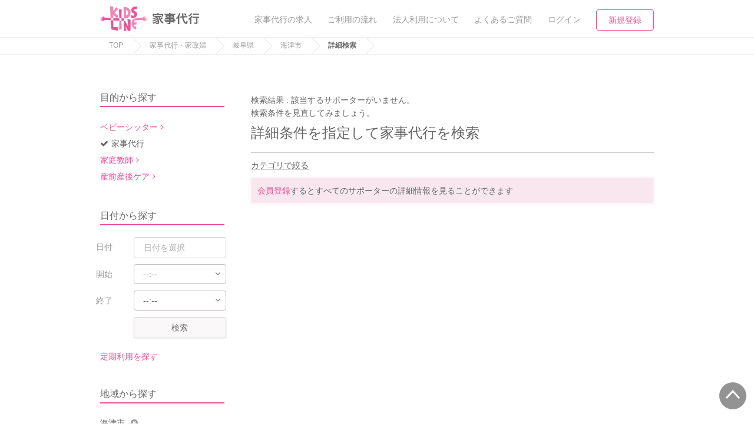

--- FILE ---
content_type: text/html; charset=utf-8
request_url: https://kidsline.me/housekeeping/gifu/212211/price_2/hservice_1_2_3_6
body_size: 18929
content:
<!DOCTYPE html><html lang="ja"><head prefix="og: http://ogp.me/ns# fb: http://ogp.me/ns/fb# article: http://ogp.me/ns/article#"><title>詳細条件を指定して家事代行を探す- キッズライン</title><meta content="キッズライン, KIDSLINE, kidsline, サポーター, シッター, 育児保育, 病児保育, マッチング" name="keywords" /><meta content="【キッズライン】" name="description" /><meta name="csrf-param" content="authenticity_token" />
<meta name="csrf-token" content="m8SbMlZUnYXyHu6cR3iD0pkMq4hRrYlae3puUuZCs76ddry/Oy/axUxKBxgeU3PWmyZn9fx90mtqTnp21EIb6A==" /><meta content="text/html;charset=utf-8" http-equiv="Content-Type" /><meta content="KIDSLINE" name="author" /><meta content="width=device-width, initial-scale=1.0, user-scalable=no" name="viewport" /><link href="/apple-touch-icon.png" rel="apple-touch-icon" /><link href="/favicon.ico" rel="shortcut icon" type="image/vnd.microsoft.icon" /><link href="/css/bootstrap.min.css" rel="stylesheet" type="text/css" /><link href="/css/font-awesome-6.5.2-all.min.css" rel="stylesheet" type="text/css" /><link href="/css/font-awesome-4.6.3.min.css" rel="stylesheet" type="text/css" /><link href="/css/icomoon.css" rel="stylesheet" type="text/css" /><link href="https://cdnjs.cloudflare.com/ajax/libs/drawer/3.2.2/css/drawer.min.css" rel="stylesheet" /><link href="https://fonts.googleapis.com" rel="preconnect" /><link crossorigin="" href="https://fonts.gstatic.com" rel="preconnect" /><link href="https://fonts.googleapis.com/css2?family=M+PLUS+1:wght@500;700;800&amp;display=swap" rel="stylesheet" /><link href="https://kidsline.me/housekeeping/gifu/212211/hservice_1" rel="canonical" /><link rel="stylesheet" media="all" href="https://d1g4k4av3m79e8.cloudfront.net/assets/application-bb195eaf065d091cb195464dd8b82cbe0ad021f8b7453a35b399f5b47a637d7c.css" /><link rel="stylesheet" media="screen" href="//d1g4k4av3m79e8.cloudfront.net/packs/css/3391-b6a1af76.css" />
<link rel="stylesheet" media="screen" href="//d1g4k4av3m79e8.cloudfront.net/packs/css/8134-21e81ba3.css" />
<link rel="stylesheet" media="screen" href="//d1g4k4av3m79e8.cloudfront.net/packs/css/7870-c2486b3e.css" />
<link rel="stylesheet" media="screen" href="//d1g4k4av3m79e8.cloudfront.net/packs/css/entries/search/search_sitter-adcfe951.css" /><script src="https://d1g4k4av3m79e8.cloudfront.net/assets/preload-d5b6b81e984b81fe4c71f72459d28788621fef3d19f661239fced873b4effc8a.js"></script><meta content="詳細条件を指定して家事代行を探す" property="og:title" /><meta content="article" property="og:type" /><meta content="https://d1g4k4av3m79e8.cloudfront.net/uploads/server_image/image/5486/large_image_09689baa-a619-48fb-a6e1-30655de45140.png" property="og:image" /><meta content="https://kidsline.me/housekeeping/gifu/212211/hservice_1" property="og:url" /><meta content="キッズライン" property="og:site_name" /><meta content="【キッズライン】" property="og:description" /><meta content="summary_large_image" name="twitter:card" /><meta content="@KIDSLINE_Colors" name="twitter:site" /><meta content="詳細条件を指定して家事代行を探す" name="twitter:title" /><meta content="【キッズライン】" name="twitter:description" /><meta content="https://d1g4k4av3m79e8.cloudfront.net/uploads/server_image/image/5486/large_image_09689baa-a619-48fb-a6e1-30655de45140.png" name="twitter:image" /></head><body class="ver2"><noscript><iframe height="0" src="//www.googletagmanager.com/ns.html?id=GTM-WKVXMV" style="display:none;visibility:hidden" width="0"></iframe></noscript><noscript><iframe height="0" src="https://www.googletagmanager.com/ns.html?id=GTM-W3VBC92" style="display:none;visibility:hidden" width="0"></iframe></noscript><script>(function(w,d,s,l,i){w[l]=w[l]||[];w[l].push({'gtm.start':new Date().getTime(),event:'gtm.js'});var f=d.getElementsByTagName(s)[0],j=d.createElement(s),dl=l!='dataLayer'?'&l='+l:'';j.async=true;j.src='//www.googletagmanager.com/gtm.js?id='+i+dl;f.parentNode.insertBefore(j,f);})(window,document,'script','dataLayer','GTM-WKVXMV');</script><script>(function(w,d,s,l,i){w[l]=w[l]||[];w[l].push({'gtm.start':new Date().getTime(),event:'gtm.js'});var f=d.getElementsByTagName(s)[0],j=d.createElement(s),dl=l!='dataLayer'?'&l='+l:'';j.async=true;j.src='https://www.googletagmanager.com/gtm.js?id='+i+dl;f.parentNode.insertBefore(j,f);})(window,document,'script','dataLayer','GTM-W3VBC92');</script><div class="gb-nav-block invisible-xs"><div class="container"><div class="nav-logo"><a class="link-a anl-header-logo-0" href="/"><img alt="KIDSLINE" class="link-img" src="/img/common/logo/logo_color.webp" /></a><span class="kaji"><a class="link-a anl-header-logo-0" href="/housekeeping"><img alt="KIDSLINE" class="link-img" src="/img/common/logo/kaji_logo_pc.png" /></a></span></div><div class="nav-link"><ul><li><div class="nav-text-link"><a class="anl-header-navi-0" href="/housekeeping/welcome"><div class="nav-text">家事代行の求人</div></a></div></li><li><div class="nav-text-link"><a class="anl-header-navi-1" href="/housekeeping/about"><div class="nav-text">ご利用の流れ</div></a></div></li><li><div class="nav-text-link"><a class="anl-mmenu-account-1" href="/contents/corporation_inquiry"><div class="nav-text">法人利用について</div></a></div></li><li><div class="nav-text-link"><a class="anl-header-navi-2" href="/help/about_housekeeping/center_list"><div class="nav-text">よくあるご質問</div></a></div></li><li><div class="nav-text-link"><a class="anl-header-navi-3" data-toggle="modal" href="#myModal" id="login-modal"><div class="nav-text">ログイン</div></a></div></li><li><div class="nav-btn-link"><a class="nav-style-border anl-header-navi-4" href="/auth/prnt_create">新規登録</a></div></li></ul></div></div></div><div class="gb-nav-block visible-xs"><div class="nav-logo"><a class="link-a anl-header-navi-10" href="/housekeeping"><span class="kaji"><img alt="KIDSLINE" class="link-img" src="/img/common/logo/kaji_logo_sp.png" /></span></a></div><div class="nav-link"><ul><li class="nav-btn-list"><a class="nav-style-border anl-header-navi-11" href="/auth/prnt_create">新規登録</a></li><li class="nav-separate"><a class="anl-header-navi-12" data-toggle="modal" href="#myModal"><div class="nav-icon-link"><div class="nav-icon"><i class="fa fa-sign-in"></i></div><div class="nav-text">ログイン</div></div></a></li><li class="nav-style-left-border"><a class="drawer-toggle anl-header-navi-16" href="#mmenu"><div class="nav-icon-link"><div class="nav-icon"><i class="fa fa-bars"></i></div><div class="nav-text">メニュー</div></div></a></li></ul></div></div><div class="gb-breadcumb-block invisible-xs"><div class="container"><ul><li><a href="/">TOP</a></li><li><a href="/housekeeping">家事代行・家政婦</a><a href="https://kidsline.me/housekeeping/gifu">岐阜県</a><a href="https://kidsline.me/housekeeping/gifu/212211">海津市</a><span>詳細検索</span></li></ul></div></div><div class="search-loading-block visibility-hidden" id="js-show-loading"><div class="loading-area"><i class="fa fa-spinner"></i><p>検索中</p></div></div><div class="yeild-main"><div class="layout-page-top"></div><div class="blank"><div class="container"><div class="row layout-sidemenu"><div class="col-sm-3 layout-first-child"><form id="home-search-form" action="/search" accept-charset="UTF-8" method="get"><div class="form-block search-condition-list-block invisible-xs"><input type="hidden" name="search[order]" id="search_order" value="recommend" autocomplete="off" /><input type="hidden" name="search[per]" id="search_per" value="12" autocomplete="off" /><input type="hidden" name="search[station_group_code]" id="search_station_group_code" autocomplete="off" /><input type="hidden" name="search[category_name]" id="search_category_name" value="hourly_wage2" autocomplete="off" /><input type="hidden" name="search[sp_prefecture]" id="search_sp_prefecture" value="21" autocomplete="off" /><div class="condition-title">目的から探す</div><div class="search-condition-type-block"><ul><li><a class="link-style-icon style-page" href="/sitter">ベビーシッター</a></li><li><a class="style-active" href="/housekeeping"><span class="style-baby"><i class="fa fa-check"></i></span>家事代行</a><input type="hidden" name="search[search_type]" id="search_search_type" value="housekeeping" autocomplete="off" /></li><li><a class="link-style-icon style-page" href="/tutor">家庭教師</a></li><li><a class="link-style-icon style-page" href="/doula">産前産後ケア</a></li></ul></div><div class="condition-title">日付から探す</div><div class="search-condition-date-block"><div class="form-block"><div class="row"><div class="col-sm-3">日付</div><div class="col-sm-7"><input type="text" name="search[work_date_from]" id="search_work_date_from" class="datepicker start_at form-text-field" placeholder="日付を選択" /><input type="text" name="search[work_date_to]" id="search_work_date_to" class="datepicker end_at form-text-field visibility-hidden" placeholder="日付を選択" disabled="disabled" /></div></div><div class="row"><div class="col-sm-3">開始</div><div class="col-sm-9"><div class="form-select"><select name="search[work_time_from]" id="search_work_time_from" class="js-search-time-from"><option value="00:00">00:00</option>
<option value="00:15">00:15</option>
<option value="00:30">00:30</option>
<option value="00:45">00:45</option>
<option value="01:00">01:00</option>
<option value="01:15">01:15</option>
<option value="01:30">01:30</option>
<option value="01:45">01:45</option>
<option value="02:00">02:00</option>
<option value="02:15">02:15</option>
<option value="02:30">02:30</option>
<option value="02:45">02:45</option>
<option value="03:00">03:00</option>
<option value="03:15">03:15</option>
<option value="03:30">03:30</option>
<option value="03:45">03:45</option>
<option value="04:00">04:00</option>
<option value="04:15">04:15</option>
<option value="04:30">04:30</option>
<option value="04:45">04:45</option>
<option value="05:00">05:00</option>
<option value="05:15">05:15</option>
<option value="05:30">05:30</option>
<option value="05:45">05:45</option>
<option value="06:00">06:00</option>
<option value="06:15">06:15</option>
<option value="06:30">06:30</option>
<option value="06:45">06:45</option>
<option value="07:00">07:00</option>
<option value="07:15">07:15</option>
<option value="07:30">07:30</option>
<option value="07:45">07:45</option>
<option value="08:00">08:00</option>
<option value="08:15">08:15</option>
<option value="08:30">08:30</option>
<option value="08:45">08:45</option>
<option selected="selected" value="">--:--</option>
<option value="09:00">09:00</option>
<option value="09:15">09:15</option>
<option value="09:30">09:30</option>
<option value="09:45">09:45</option>
<option value="10:00">10:00</option>
<option value="10:15">10:15</option>
<option value="10:30">10:30</option>
<option value="10:45">10:45</option>
<option value="11:00">11:00</option>
<option value="11:15">11:15</option>
<option value="11:30">11:30</option>
<option value="11:45">11:45</option>
<option value="12:00">12:00</option>
<option value="12:15">12:15</option>
<option value="12:30">12:30</option>
<option value="12:45">12:45</option>
<option value="13:00">13:00</option>
<option value="13:15">13:15</option>
<option value="13:30">13:30</option>
<option value="13:45">13:45</option>
<option value="14:00">14:00</option>
<option value="14:15">14:15</option>
<option value="14:30">14:30</option>
<option value="14:45">14:45</option>
<option value="15:00">15:00</option>
<option value="15:15">15:15</option>
<option value="15:30">15:30</option>
<option value="15:45">15:45</option>
<option value="16:00">16:00</option>
<option value="16:15">16:15</option>
<option value="16:30">16:30</option>
<option value="16:45">16:45</option>
<option value="17:00">17:00</option>
<option value="17:15">17:15</option>
<option value="17:30">17:30</option>
<option value="17:45">17:45</option>
<option value="18:00">18:00</option>
<option value="18:15">18:15</option>
<option value="18:30">18:30</option>
<option value="18:45">18:45</option>
<option value="19:00">19:00</option>
<option value="19:15">19:15</option>
<option value="19:30">19:30</option>
<option value="19:45">19:45</option>
<option value="20:00">20:00</option>
<option value="20:15">20:15</option>
<option value="20:30">20:30</option>
<option value="20:45">20:45</option>
<option value="21:00">21:00</option>
<option value="21:15">21:15</option>
<option value="21:30">21:30</option>
<option value="21:45">21:45</option>
<option value="22:00">22:00</option>
<option value="22:15">22:15</option>
<option value="22:30">22:30</option>
<option value="22:45">22:45</option>
<option value="23:00">23:00</option>
<option value="23:15">23:15</option>
<option value="23:30">23:30</option>
<option value="23:45">23:45</option></select></div></div></div><div class="row"><div class="col-sm-3">終了</div><div class="col-sm-9"><div class="form-select"><select name="search[work_time_to]" id="search_work_time_to" class="js-search-time-to"><option value="00:00">00:00</option>
<option value="00:15">00:15</option>
<option value="00:30">00:30</option>
<option value="00:45">00:45</option>
<option value="01:00">01:00</option>
<option value="01:15">01:15</option>
<option value="01:30">01:30</option>
<option value="01:45">01:45</option>
<option value="02:00">02:00</option>
<option value="02:15">02:15</option>
<option value="02:30">02:30</option>
<option value="02:45">02:45</option>
<option value="03:00">03:00</option>
<option value="03:15">03:15</option>
<option value="03:30">03:30</option>
<option value="03:45">03:45</option>
<option value="04:00">04:00</option>
<option value="04:15">04:15</option>
<option value="04:30">04:30</option>
<option value="04:45">04:45</option>
<option value="05:00">05:00</option>
<option value="05:15">05:15</option>
<option value="05:30">05:30</option>
<option value="05:45">05:45</option>
<option value="06:00">06:00</option>
<option value="06:15">06:15</option>
<option value="06:30">06:30</option>
<option value="06:45">06:45</option>
<option value="07:00">07:00</option>
<option value="07:15">07:15</option>
<option value="07:30">07:30</option>
<option value="07:45">07:45</option>
<option value="08:00">08:00</option>
<option value="08:15">08:15</option>
<option value="08:30">08:30</option>
<option value="08:45">08:45</option>
<option selected="selected" value="">--:--</option>
<option value="09:00">09:00</option>
<option value="09:15">09:15</option>
<option value="09:30">09:30</option>
<option value="09:45">09:45</option>
<option value="10:00">10:00</option>
<option value="10:15">10:15</option>
<option value="10:30">10:30</option>
<option value="10:45">10:45</option>
<option value="11:00">11:00</option>
<option value="11:15">11:15</option>
<option value="11:30">11:30</option>
<option value="11:45">11:45</option>
<option value="12:00">12:00</option>
<option value="12:15">12:15</option>
<option value="12:30">12:30</option>
<option value="12:45">12:45</option>
<option value="13:00">13:00</option>
<option value="13:15">13:15</option>
<option value="13:30">13:30</option>
<option value="13:45">13:45</option>
<option value="14:00">14:00</option>
<option value="14:15">14:15</option>
<option value="14:30">14:30</option>
<option value="14:45">14:45</option>
<option value="15:00">15:00</option>
<option value="15:15">15:15</option>
<option value="15:30">15:30</option>
<option value="15:45">15:45</option>
<option value="16:00">16:00</option>
<option value="16:15">16:15</option>
<option value="16:30">16:30</option>
<option value="16:45">16:45</option>
<option value="17:00">17:00</option>
<option value="17:15">17:15</option>
<option value="17:30">17:30</option>
<option value="17:45">17:45</option>
<option value="18:00">18:00</option>
<option value="18:15">18:15</option>
<option value="18:30">18:30</option>
<option value="18:45">18:45</option>
<option value="19:00">19:00</option>
<option value="19:15">19:15</option>
<option value="19:30">19:30</option>
<option value="19:45">19:45</option>
<option value="20:00">20:00</option>
<option value="20:15">20:15</option>
<option value="20:30">20:30</option>
<option value="20:45">20:45</option>
<option value="21:00">21:00</option>
<option value="21:15">21:15</option>
<option value="21:30">21:30</option>
<option value="21:45">21:45</option>
<option value="22:00">22:00</option>
<option value="22:15">22:15</option>
<option value="22:30">22:30</option>
<option value="22:45">22:45</option>
<option value="23:00">23:00</option>
<option value="23:15">23:15</option>
<option value="23:30">23:30</option>
<option value="23:45">23:45</option></select></div></div></div><div class="row"><div class="col-sm-3"></div><div class="col-sm-7"><a class="link-a link-size-normal link-size-width-full link-style-weak js-i-button-click-submit">検索</a></div></div><div class="mt20"><script type="application/json" id="js-react-on-rails-context">{"railsEnv":"production","inMailer":false,"i18nLocale":"ja","i18nDefaultLocale":"ja","rorVersion":"13.4.0","rorPro":false,"href":"https://kidsline.me/housekeeping/gifu/212211/price_2/hservice_1_2_3_6","location":"/housekeeping/gifu/212211/price_2/hservice_1_2_3_6","scheme":"https","host":"kidsline.me","port":null,"pathname":"/housekeeping/gifu/212211/price_2/hservice_1_2_3_6","search":null,"httpAcceptLanguage":null,"serverSide":false}</script>
<div id="SearchForm-react-component-1bef3d0f-31fd-42ab-a0d4-c7656c2d9cdd"><div class="_1owl30w0"><span class="_1owl30w1">定期利用を探す</span></div></div>
      <script type="application/json" class="js-react-on-rails-component" data-component-name="SearchForm" data-dom-id="SearchForm-react-component-1bef3d0f-31fd-42ab-a0d4-c7656c2d9cdd">{"pageType":"search","prefectures":[["北海道","1"],["青森県","2"],["岩手県","3"],["宮城県","4"],["秋田県","5"],["山形県","6"],["福島県","7"],["茨城県","8"],["栃木県","9"],["群馬県","10"],["埼玉県","11"],["千葉県","12"],["東京都","13"],["神奈川県","14"],["新潟県","15"],["富山県","16"],["石川県","17"],["福井県","18"],["山梨県","19"],["長野県","20"],["岐阜県","21"],["静岡県","22"],["愛知県","23"],["三重県","24"],["滋賀県","25"],["京都府","26"],["大阪府","27"],["兵庫県","28"],["奈良県","29"],["和歌山県","30"],["鳥取県","31"],["島根県","32"],["岡山県","33"],["広島県","34"],["山口県","35"],["徳島県","36"],["香川県","37"],["愛媛県","38"],["高知県","39"],["福岡県","40"],["佐賀県","41"],["長崎県","42"],["熊本県","43"],["大分県","44"],["宮崎県","45"],["鹿児島県","46"],["沖縄県","47"]],"user":null}</script>
      
</div></div></div><div class="condition-title">地域から探す</div><div class="search-condition-pref-block"><div id="js-event-local-all"><div class="js-event-local-parent"><input type="hidden" name="search[geocode[0]]" id="search_geocode_0" value="1420" autocomplete="off" /><div class="condition-city">海津市<a class="js-event-local-delete"><i class="fa fa-times-circle"></i></a></div></div></div><div class="condition-action"><a data-toggle="modal" href="#jsModalLocation"><i class="i-left fa fa-plus"></i>地域を追加する</a></div><div class="modal" id="jsModalLocation"><div class="gb-modal-block"><div class="modal-dialog"><div class="modal-content"><div class="modal-header"><span> 地域を追加する</span><a class="close" data-dismiss="modal">×</a></div><div class="modal-body"><div class="search-condition-location-block"><p>都道府県を選択し、市区町村を選択してください。</p><div class="row"><div class="col-sm-12"><div class="form-select"><select name="search[modal_prefecture]" id="search_modal_prefecture"><option value="">地域を選択</option>
<option value="1">北海道</option>
<option value="2">青森県</option>
<option value="3">岩手県</option>
<option value="4">宮城県</option>
<option value="5">秋田県</option>
<option value="6">山形県</option>
<option value="7">福島県</option>
<option value="8">茨城県</option>
<option value="9">栃木県</option>
<option value="10">群馬県</option>
<option value="11">埼玉県</option>
<option value="12">千葉県</option>
<option value="13">東京都</option>
<option value="14">神奈川県</option>
<option value="15">新潟県</option>
<option value="16">富山県</option>
<option value="17">石川県</option>
<option value="18">福井県</option>
<option value="19">山梨県</option>
<option value="20">長野県</option>
<option value="21">岐阜県</option>
<option value="22">静岡県</option>
<option value="23">愛知県</option>
<option value="24">三重県</option>
<option value="25">滋賀県</option>
<option value="26">京都府</option>
<option value="27">大阪府</option>
<option value="28">兵庫県</option>
<option value="29">奈良県</option>
<option value="30">和歌山県</option>
<option value="31">鳥取県</option>
<option value="32">島根県</option>
<option value="33">岡山県</option>
<option value="34">広島県</option>
<option value="35">山口県</option>
<option value="36">徳島県</option>
<option value="37">香川県</option>
<option value="38">愛媛県</option>
<option value="39">高知県</option>
<option value="40">福岡県</option>
<option value="41">佐賀県</option>
<option value="42">長崎県</option>
<option value="43">熊本県</option>
<option value="44">大分県</option>
<option value="45">宮崎県</option>
<option value="46">鹿児島県</option>
<option value="47">沖縄県</option></select></div></div></div><div class="condition-location-area"><div class="js-condition-area"></div></div><div class="condition-location-action"><a class="link-a link-style-strong link-size-normal js-i-button-click-submit">地域を追加する</a></div></div></div></div></div></div></div></div><div class="condition-title">条件を絞り込む</div><ul><li><div class="form-checkbox"><label><input type="checkbox" name="search[available_schedule]" id="search_available_schedule" value="1" class="js-i-check-click-submit" /><div class="form-checkbox-text">予約可能なサポーター</div></label></div></li><li class="style-mid-title"><h5>割引対象</h5></li><li><div class="form-checkbox"><label><input type="checkbox" name="search[regular_discount]" id="search_regular_discount" value="1" class="js-i-check-click-submit" /><div class="form-checkbox-text">定期割引中<span class="condition-count">(0)</span></div></label><label><input type="checkbox" name="search[campaign]" id="search_campaign" value="1" class="js-i-check-click-submit" /><div class="form-checkbox-text">キャンペーン中<span class="condition-count">(0)</span></div></label></div></li><li class="style-mid-title"><h5>時給</h5></li><li><div class="form-checkbox"><label><input type="checkbox" name="search[hourly_wage_from_1000_to_1500]" id="search_hourly_wage_from_1000_to_1500" value="1" class="js-i-check-click-submit" /><div class="form-checkbox-text">1,000〜1,499円<span class="condition-count">(0)</span></div></label></div></li><li><div class="form-checkbox"><label><input type="checkbox" name="search[hourly_wage_from_1500_to_2000]" id="search_hourly_wage_from_1500_to_2000" value="1" class="js-i-check-click-submit" /><div class="form-checkbox-text">1,500〜1,999円<span class="condition-count">(0)</span></div></label></div></li><li><div class="form-checkbox"><label><input type="checkbox" name="search[hourly_wage_from_2000_to_2500]" id="search_hourly_wage_from_2000_to_2500" value="1" class="js-i-check-click-submit" /><div class="form-checkbox-text">2,000〜2,499円<span class="condition-count">(0)</span></div></label></div></li><li><div class="form-checkbox"><label><input type="checkbox" name="search[hourly_wage_from_2500_to_3000]" id="search_hourly_wage_from_2500_to_3000" value="1" class="js-i-check-click-submit" /><div class="form-checkbox-text">2,500〜2,999円<span class="condition-count">(0)</span></div></label></div></li><li><div class="form-checkbox"><label><input type="checkbox" name="search[hourly_wage_from_3000]" id="search_hourly_wage_from_3000" value="1" class="js-i-check-click-submit" /><div class="form-checkbox-text">3,000円以上<span class="condition-count">(0)</span></div></label></div></li><li class="style-mid-title"><h5>サポート内容</h5></li><li><div class="form-checkbox"><label><input type="checkbox" name="search[housekeeping_clean_up_support]" id="search_housekeeping_clean_up_support" value="1" class="js-i-check-click-submit" checked="checked" /><div class="form-checkbox-text">掃除<span class="condition-count">(0)</span></div></label></div></li><li><div class="form-checkbox"><label><input type="checkbox" name="search[housekeeping_tidy_up_support]" id="search_housekeeping_tidy_up_support" value="1" class="js-i-check-click-submit" /><div class="form-checkbox-text">片付け・整理整頓<span class="condition-count">(0)</span></div></label></div></li><li><div class="form-checkbox"><label><input type="checkbox" name="search[housekeeping_home_cooking_support]" id="search_housekeeping_home_cooking_support" value="1" class="js-i-check-click-submit" checked="checked" /><div class="form-checkbox-text">料理・食事<span class="condition-count">(0)</span></div></label></div></li><li><div class="debut-block"><div class="form-checkbox nowrap"><label><input type="checkbox" name="search[housekeeping_shopping]" id="search_housekeeping_shopping" value="1" class="js-i-check-click-submit" checked="checked" /><div class="form-checkbox-text">近隣買い物<span class="condition-count">(0)</span></div></label></div><div class="question"><span class="base-float-explain-span-block"><a class="js-event-title-explain-action"></a></span><div class="js-show-title-explain base-float-explain-block visibility-hidden"><div class="float-explain-text"><div class="float-explain-text-before js-target-float-left"></div><p>買い物代行は「家事サポートに必要な買い物」のみが対象です。<br />例：サポート時間内に食材の買い出し～調理までを希望<br />詳しくは<a class="link-style-text" href="/help/center_detail/parent_housekeeping_shopping">こちら</a></p><div class="float-explain-text-after js-target-float-left"></div></div></div></div></div></li><li><div class="form-checkbox"><label><input type="checkbox" name="search[housekeeping_cooking_in_advance_support]" id="search_housekeeping_cooking_in_advance_support" value="1" class="js-i-check-click-submit" checked="checked" /><div class="form-checkbox-text">作り置き料理<span class="condition-count">(0)</span></div></label></div></li><li><div class="form-checkbox"><label><input type="checkbox" name="search[housekeeping_home_party_cooking]" id="search_housekeeping_home_party_cooking" value="1" class="js-i-check-click-submit" /><div class="form-checkbox-text">パーティ料理<span class="condition-count">(0)</span></div></label></div></li><li class="style-mid-title"><h5>対応時間帯</h5></li><li><div class="form-checkbox"><label><input type="checkbox" name="search[housekeeping_morning_support]" id="search_housekeeping_morning_support" value="1" class="js-i-check-click-submit" /><div class="form-checkbox-text">早朝対応<span class="condition-count">(0)</span></div></label></div></li><li class="style-mid-title"><h5>特徴</h5></li><li><div class="form-checkbox"><label><input type="checkbox" name="search[housekeeping_clean_with_cooking]" id="search_housekeeping_clean_with_cooking" value="1" class="js-i-check-click-submit" /><div class="form-checkbox-text">掃除も料理も頼める<span class="condition-count">(0)</span></div></label></div></li><li><div class="form-checkbox"><label><input type="checkbox" name="search[housekeeping_cooking_for_food_industry]" id="search_housekeeping_cooking_for_food_industry" value="1" class="js-i-check-click-submit" /><div class="form-checkbox-text">飲食業界での調理経験有<span class="condition-count">(0)</span></div></label></div></li><li><div class="debut-block"><div class="form-checkbox nowrap"><label><input type="checkbox" name="search[new_debuted_housekeeper]" id="search_new_debuted_housekeeper" value="1" class="js-i-check-click-submit" /><div class="form-checkbox-text">デビューサポーター<span class="condition-count">(0)</span></div></label></div><div class="question"><span class="base-float-explain-span-block"><a class="js-event-title-explain-action"></a></span><div class="js-show-title-explain base-float-explain-block visibility-hidden"><div class="float-explain-text"><div class="float-explain-text-before js-target-float-left"></div><p>デビューサポーターとは、家事サポート完了件数が5回未満のサポーターとなります。</p><div class="float-explain-text-after js-target-float-left"></div></div></div></div></div></li></ul><div class="condition-title">キーワードで絞り込む</div><div class="row"><div class="col-xs-8"><input type="text" name="search[word]" id="search_word" class="form-text-field input-word-style" placeholder="栄養、大掃除" /></div><div class="col-xs-4 invisible-xs"><input type="submit" name="commit" value="検索" class="link-submit link-style-weak link-size-normal link-size-width-full" data-disable-with="検索" /></div></div><div class="reserve-help-block"><div class="reserve-help-title">ヘルプ</div><div class="reserve-help-contents"><ul><li><a class="anl-search-helps-0" href="https://kidsline.me/help/center_detail/parent_housekeeping_contents">家事代行はどこまで依頼して良い？</a></li><li><a class="anl-search-helps-1" href="https://kidsline.me/help/center_detail/parent_housekeeping_in_absence">家事代行は不在時でも依頼できる？</a></li><li><a class="anl-search-helps-2" href="https://kidsline.me/help/center_detail/parent_housekeeping_with_sitting">家事代行と子供の保育を一緒に頼みたい</a></li><li><a class="anl-search-helps-3" href="https://kidsline.me/help/center_detail/parent_housekeeping_doula">産前産後に家事代行をお願いすることはできる？</a></li><li><a class="anl-search-helps-4" href="https://kidsline.me/help/center_detail/parent_housekeeping_request">家事代行で掃除を依頼する場合の流れ</a></li><li><a class="anl-search-helps-5" href="https://kidsline.me/help/center_detail/parent_housekeeping_regular"> 家事代行でも定期予約でお願いすることはできますか？</a></li></ul></div><div class="reserve-help-link"><a class="link-style-icon style-page anl-search-helpsall-0" href="/help/center">その他のヘルプ</a></div></div></div></form></div><div class="col-sm-9 layout-last-child"><div class="visible-xs search-sp-header-ver2-block"><div id="SearchResultForm-react-component-bf0018be-db7e-44e4-b02d-6044d5776e6a"><div class="_1r74kul0"><div class="_1r74kul1"><div class="_1r74kul3"><div class="_1r74kul5 _1r74kul4"><svg xmlns="http://www.w3.org/2000/svg" fill="none" viewBox="0 0 25 30" class="_1r74kul6"><path fill="#E85298" d="M16.438 13.563c0-2.004-1.09-3.833-2.813-4.852-1.758-1.02-3.902-1.02-5.625 0-1.758 1.02-2.813 2.848-2.813 4.851A5.596 5.596 0 0 0 8 18.45c1.723 1.02 3.867 1.02 5.625 0 1.723-1.02 2.813-2.847 2.813-4.887Zm-1.09 5.765a7.366 7.366 0 0 1-4.536 1.547A7.307 7.307 0 0 1 3.5 13.562c0-4.007 3.27-7.312 7.313-7.312 4.007 0 7.312 3.305 7.312 7.313a7.422 7.422 0 0 1-1.582 4.57l4.36 4.36.597.597-1.195 1.16-.598-.598-4.36-4.359v.035Z"></path></svg><span class="_1r74kuld _1r74kulc">岐阜県海津市, 日付・時間を選択, 他6件</span></div></div><ul class="_1uj9ya50"><div class="react-horizontal-scrolling-menu--wrapper "><div class="react-horizontal-scrolling-menu--header"></div><div class="react-horizontal-scrolling-menu--inner-wrapper"><div class="react-horizontal-scrolling-menu--arrow-left"></div><div class="react-horizontal-scrolling-menu--scroll-container "><div class="react-horizontal-scrolling-menu--item " data-key="search-filter-item-0" data-index="0"><li class="_1uj9ya51"><span class="_1uj9ya52"><span>海津市</span><svg aria-hidden="true" focusable="false" data-prefix="fas" data-icon="xmark" class="svg-inline--fa fa-xmark " role="img" xmlns="http://www.w3.org/2000/svg" viewBox="0 0 384 512"><path fill="currentColor" d="M342.6 150.6c12.5-12.5 12.5-32.8 0-45.3s-32.8-12.5-45.3 0L192 210.7 86.6 105.4c-12.5-12.5-32.8-12.5-45.3 0s-12.5 32.8 0 45.3L146.7 256 41.4 361.4c-12.5 12.5-12.5 32.8 0 45.3s32.8 12.5 45.3 0L192 301.3 297.4 406.6c12.5 12.5 32.8 12.5 45.3 0s12.5-32.8 0-45.3L237.3 256 342.6 150.6z"></path></svg></span></li></div><div class="react-horizontal-scrolling-menu--separator " data-key="search-filter-item-0-separator" data-index="0.1"></div><div class="react-horizontal-scrolling-menu--item " data-key="search-filter-item-1" data-index="1"><li class="_1uj9ya51"><span class="_1uj9ya52"><span>掃除</span><svg aria-hidden="true" focusable="false" data-prefix="fas" data-icon="xmark" class="svg-inline--fa fa-xmark " role="img" xmlns="http://www.w3.org/2000/svg" viewBox="0 0 384 512"><path fill="currentColor" d="M342.6 150.6c12.5-12.5 12.5-32.8 0-45.3s-32.8-12.5-45.3 0L192 210.7 86.6 105.4c-12.5-12.5-32.8-12.5-45.3 0s-12.5 32.8 0 45.3L146.7 256 41.4 361.4c-12.5 12.5-12.5 32.8 0 45.3s32.8 12.5 45.3 0L192 301.3 297.4 406.6c12.5 12.5 32.8 12.5 45.3 0s12.5-32.8 0-45.3L237.3 256 342.6 150.6z"></path></svg></span></li></div><div class="react-horizontal-scrolling-menu--separator " data-key="search-filter-item-1-separator" data-index="1.1"></div><div class="react-horizontal-scrolling-menu--item " data-key="search-filter-item-2" data-index="2"><li class="_1uj9ya51"><span class="_1uj9ya52"><span>料理・食事</span><svg aria-hidden="true" focusable="false" data-prefix="fas" data-icon="xmark" class="svg-inline--fa fa-xmark " role="img" xmlns="http://www.w3.org/2000/svg" viewBox="0 0 384 512"><path fill="currentColor" d="M342.6 150.6c12.5-12.5 12.5-32.8 0-45.3s-32.8-12.5-45.3 0L192 210.7 86.6 105.4c-12.5-12.5-32.8-12.5-45.3 0s-12.5 32.8 0 45.3L146.7 256 41.4 361.4c-12.5 12.5-12.5 32.8 0 45.3s32.8 12.5 45.3 0L192 301.3 297.4 406.6c12.5 12.5 32.8 12.5 45.3 0s12.5-32.8 0-45.3L237.3 256 342.6 150.6z"></path></svg></span></li></div><div class="react-horizontal-scrolling-menu--separator " data-key="search-filter-item-2-separator" data-index="2.1"></div><div class="react-horizontal-scrolling-menu--item " data-key="search-filter-item-3" data-index="3"><li class="_1uj9ya51"><span class="_1uj9ya52"><span>近隣買い物</span><svg aria-hidden="true" focusable="false" data-prefix="fas" data-icon="xmark" class="svg-inline--fa fa-xmark " role="img" xmlns="http://www.w3.org/2000/svg" viewBox="0 0 384 512"><path fill="currentColor" d="M342.6 150.6c12.5-12.5 12.5-32.8 0-45.3s-32.8-12.5-45.3 0L192 210.7 86.6 105.4c-12.5-12.5-32.8-12.5-45.3 0s-12.5 32.8 0 45.3L146.7 256 41.4 361.4c-12.5 12.5-12.5 32.8 0 45.3s32.8 12.5 45.3 0L192 301.3 297.4 406.6c12.5 12.5 32.8 12.5 45.3 0s12.5-32.8 0-45.3L237.3 256 342.6 150.6z"></path></svg></span></li></div><div class="react-horizontal-scrolling-menu--separator " data-key="search-filter-item-3-separator" data-index="3.1"></div><div class="react-horizontal-scrolling-menu--item " data-key="search-filter-item-4" data-index="4"><li class="_1uj9ya51"><span class="_1uj9ya52"><span>作り置き料理</span><svg aria-hidden="true" focusable="false" data-prefix="fas" data-icon="xmark" class="svg-inline--fa fa-xmark " role="img" xmlns="http://www.w3.org/2000/svg" viewBox="0 0 384 512"><path fill="currentColor" d="M342.6 150.6c12.5-12.5 12.5-32.8 0-45.3s-32.8-12.5-45.3 0L192 210.7 86.6 105.4c-12.5-12.5-32.8-12.5-45.3 0s-12.5 32.8 0 45.3L146.7 256 41.4 361.4c-12.5 12.5-12.5 32.8 0 45.3s32.8 12.5 45.3 0L192 301.3 297.4 406.6c12.5 12.5 32.8 12.5 45.3 0s12.5-32.8 0-45.3L237.3 256 342.6 150.6z"></path></svg></span></li></div></div><div class="react-horizontal-scrolling-menu--arrow-right"></div></div><div class="react-horizontal-scrolling-menu--footer"></div></div></ul></div><div></div></div></div>
      <script type="application/json" class="js-react-on-rails-component" data-component-name="SearchResultForm" data-dom-id="SearchResultForm-react-component-bf0018be-db7e-44e4-b02d-6044d5776e6a">{"reserveType":"normal","prefectures":[["北海道","1"],["青森県","2"],["岩手県","3"],["宮城県","4"],["秋田県","5"],["山形県","6"],["福島県","7"],["茨城県","8"],["栃木県","9"],["群馬県","10"],["埼玉県","11"],["千葉県","12"],["東京都","13"],["神奈川県","14"],["新潟県","15"],["富山県","16"],["石川県","17"],["福井県","18"],["山梨県","19"],["長野県","20"],["岐阜県","21"],["静岡県","22"],["愛知県","23"],["三重県","24"],["滋賀県","25"],["京都府","26"],["大阪府","27"],["兵庫県","28"],["奈良県","29"],["和歌山県","30"],["鳥取県","31"],["島根県","32"],["岡山県","33"],["広島県","34"],["山口県","35"],["徳島県","36"],["香川県","37"],["愛媛県","38"],["高知県","39"],["福岡県","40"],["佐賀県","41"],["長崎県","42"],["熊本県","43"],["大分県","44"],["宮崎県","45"],["鹿児島県","46"],["沖縄県","47"]],"searchParams":{"page_type":"housekeeping","search":{"prefecture":{},"hourly_wage2":"1","housekeeping_home_cooking_support":"1","housekeeping_shopping":"1","housekeeping_cooking_in_advance_support":"1","housekeeping_clean_up_support":"1","search_type":"housekeeping","offset":"0","category_name":"hourly_wage2"}},"selectedDateString":null,"selectedGeocodes":{"21":[{"name":"海津市","geocode_id":1420}]},"selectedStations":{},"sittersTotalCount":0,"sitterPer":null,"sitterOffset":null,"sortOrderList":[["おすすめ順","recommend"],["時給の安い順","price_low"],["時給の高い順","price_high"],["レビュー数順","review"],["新着順","recent_debut"]],"isLogin":false,"user":null,"isAreaSearch":true,"isRegulerSearch":false,"enableHousekeepingSubsidy":false}</script>
      
</div><div class="row layout-margin-small-bottom search-sp-headerlayout-block"><div class="col-lg-8 col-md-8 col-xs-left"><div class="search-result-label"><span class="invisible-xs">検索結果 : </span>該当するサポーターがいません。<br />検索条件を見直してみましょう。</div></div><div class="col-lg-4 col-md-4 col-xs-right"></div></div><div class="search-header-block layout-margin-small-bottom invisible-xs"><h1>詳細条件を指定して家事代行を検索</h1><div class="btn_search js_btn_search" id="js_btn_search_category">カテゴリで絞る</div><div class="search-item-type" id="js_search_category" style="display:none;"><ul><li><a href="https://kidsline.me/housekeeping/gifu/212211/o_1/price_2/hservice_1_2_3_6">キャンペーン中</a></li><li><a href="https://kidsline.me/housekeeping/gifu/212211/o_2/price_2/hservice_1_2_3_6">定期割引中</a></li><li><a href="https://kidsline.me/housekeeping/gifu/212211/price_1_2/hservice_1_2_3_6">¥1,000〜¥1,490</a></li><li>¥1,500〜¥1,990</li><li><a href="https://kidsline.me/housekeeping/gifu/212211/price_2_3/hservice_1_2_3_6">¥2,000以上</a></li><li><a href="https://kidsline.me/housekeeping/gifu/212211/price_2/hservice_1_2_3_6/htimes_1">定期</a></li><li>料理・食事</li><li><a href="https://kidsline.me/housekeeping/gifu/212211/price_2/hservice_1_2_3_6/htimes_2">明日頼める</a></li><li>買い物</li><li><a href="https://kidsline.me/housekeeping/gifu/212211/price_2/hservice_1_2_3_6/htimes_3">早朝対応</a></li><li>作り置き料理</li><li><a href="https://kidsline.me/housekeeping/gifu/212211/price_2/hservice_1_2_3_6/htimes_4">夜間対応</a></li><li><a href="https://kidsline.me/housekeeping/gifu/212211/price_2/hservice_1_2_3_4_6">パーティ料理</a></li><li><a href="https://kidsline.me/housekeeping/gifu/212211/price_2/hservice_1_2_3_5_6">料理も掃除も頼める</a></li><li>掃除</li><li><a href="https://kidsline.me/housekeeping/gifu/212211/price_2/hservice_1_2_3_6_7">片付け・整理収納</a></li><li><a href="https://kidsline.me/housekeeping/gifu/212211/price_2/hservice_1_2_3_6_9">外国語</a></li></ul></div></div><div class="search-header-block layout-margin-small-bottom visible-xs"><h1>詳細条件を指定して家事代行を検索</h1></div><div id="point-search-top"></div><div class="search-sitter-list-area"><div class="invisible-xs"></div><div class="visible-xs"><div class="visible-xs"></div><a class="visibility-hidden js-search-sitter-list" href="/search/search_infinity_sitter_list?page=2&amp;page_type=housekeeping&amp;search%5Bcategory_name%5D=hourly_wage2&amp;search%5Bgeocode%5D%5Bid%5D=1420&amp;search%5Bhourly_wage2%5D=1&amp;search%5Bhousekeeping_clean_up_support%5D=1&amp;search%5Bhousekeeping_cooking_in_advance_support%5D=1&amp;search%5Bhousekeeping_home_cooking_support%5D=1&amp;search%5Bhousekeeping_shopping%5D=1&amp;search%5Boffset%5D=0&amp;search%5Bsearch_type%5D=housekeeping"></a></div></div><a class="float-top-circle" href="#point-search-top"></a><div class="sp-unsigned-notice"><a class="anl-sitterlist-register" href="/auth/prnt_create">会員登録</a>するとすべてのサポーターの詳細情報を見ることができます</div><div class="search-header-housekeeping-top"></div></div></div></div></div><div class="layout-page-bottom"></div></div><div class="global-footer"><footer id="main-footer"><div class="container footer-text"><div class="row"><div class="col-sm-3 col-footer1"><div class="footer-list"><p>サービス</p><ul><li><a class="anl-footer-navi-0" href="/">TOP</a></li><li><a class="anl-footer-navi-1" href="/about/service">サービス概要</a></li><li><a class="anl-footer-navi-2" href="/service/vision">KIDSLINEの想い</a></li><li><a class="anl-footer-navi-4" href="/about/guideline">KIDSLINEでのマナー・注意点</a></li><li><a class="anl-footer-navi-5" href="/about/safety10">安心安全への取り組み</a></li><li><a class="anl-footer-navi-6" href="/service/price">ご利用料金について</a></li><li><a class="anl-footer-navi-6" href="/housekeeping/about">家事代行のご利用について</a></li><li><a class="anl-footer-navi-6" href="/point_gift">ギフトを贈る</a></li></ul><p class="text-list-second">サポーター</p><ul><li><a class="anl-footer-navi-8" href="/sitters/welcome">ベビーシッターに登録する</a></li><li><a class="anl-footer-navi-43" href="/housekeeping/welcome?source=hk_footer">家事サポーターに登録する</a></li><li><a class="anl-footer-navi-8" href="/sitters/welcome_supporter_voice">保育士サポーターの声</a></li></ul></div></div><div class="col-sm-3 col-footer2"><div class="footer-list"><p>ガイド</p><ul><li><a class="anl-footer-navi-9" href="/about/use_scene">ご利用例</a></li><li><a class="anl-footer-navi-10" href="/about/how_top">上手な使い方</a></li><li><a class="anl-footer-navi-11" href="/contents/reserve_flow">ご利用の流れ</a></li><li><a class="anl-footer-navi-12" href="/help/regular_reserve">定期予約の流れ</a></li><li><a class="anl-footer-navi-13" href="/contents/regular_reserve_merits">定期予約のご案内</a></li></ul><p class="text-list-second">コンテンツ</p><ul><li><a class="anl-footer-navi-24" href="/research_institute">キッズライン総研</a></li><li><a class="anl-footer-navi-15" href="/magazine/article_list">KIDSLINE記事一覧</a></li><li><a class="anl-footer-navi-25" href="/hokatsu">保活情報</a></li><li><a class="anl-footer-navi-37" href="/childminder">保育士の働き方 キャリア</a></li><li><a class="anl-footer-navi-38" href="/shufu">主婦の仕事選びや働き方</a></li><li><a class="anl-footer-navi-16" href="/contents/corporation_inquiry">法人プランのご案内</a></li><li><a class="anl-footer-navi-17" href="/about/safety">ガイドライン遵守状況</a></li><li><a class="anl-footer-navi-36" href="/hoikuen">保育施設情報</a></li><li><a class="anl-footer-navi-mhlw" href="https://www.cfa.go.jp/policies/hoiku/ninkagai/tsuuchi/babysitter/">こども家庭庁 ベビーシッターなどを利用するときの留意点</a></li></ul></div></div><div class="col-sm-3 col-footer3"><div class="footer-list"><p>サービスに関するご質問・ご相談</p><ul><li><a class="anl-footer-navi-18" href="/help/center">よくあるご質問</a></li></ul><p class="text-list-second">運営会社</p><ul><li><a class="anl-footer-navi-7" href="https://kidsline.me/corp/#company">企業情報</a></li><li><a class="anl-footer-navi-34" href="https://kidsline.me/corp/team-colors">採用情報</a></li></ul></div></div><div class="col-sm-3 col-xs-12 col-footer4"><p>公式アカウント</p><div class="footer-link"><a class="sns-icon sns-icon-fb anl-footer-navi-24" href="https://www.facebook.com/kidsline.me" target="_blank"><i class="fa fa-facebook"></i></a><a class="sns-icon anl-footer-navi-25" href="https://twitter.com/KIDSLINE_Colors" target="_blank"><i class="fa-brands fa-x-twitter"></i></a><a class="sns-icon anl-footer-navi-26" href="https://instagram.com/kidsline_colors/" target="_blank"><i class="fa fa-instagram"></i></a></div><div class="footer-link"><div class="footer-app"><a class="anl-footer-navi-27" href="https://geo.itunes.apple.com/jp/app/kizzurain/id1050573516?mt=8" target="_blank"><img alt="Appストア" src="/img/common/icons/download_app_store.webp" /></a></div><div class="footer-app footer-app-right"><a class="anl-footer-navi-33" href="https://play.google.com/store/apps/details?id=me.kidsline" target="_blank"><img alt="GooglePlayストア" src="/img/common/icons/google-play-badge.webp" /></a></div></div></div></div></div><div class="footer-copyright"><a class="anl-footer-navi-28" href="https://kidsline.me/corp/" target="_blank">Copyright ©2026 株式会社キッズライン（KIDSLINE Inc.）All Rights Reserved.</a></div><div class="footer-contract"><a class="anl-footer-navi-29" href="/contract/serviceuse">サービス利用規約</a><a href="/help/contract_snsguidelines">サポーターによるSNS投稿ガイドライン</a><a class="anl-footer-navi-30" href="/contract/servicepoint">ポイント利用規約</a><a class="anl-footer-navi-14" href="https://kidsline.me/corp/privacy-policy/">個人情報保護方針</a><a class="anl-footer-navi-31" href="/contract/privacy">プライバシーポリシー</a><a class="anl-footer-navi-32" href="/contract/cookiepolicy">Cookieポリシー</a><a class="anl-footer-navi-33" href="/contract/specify">特定商取引法に基づく表示</a></div></footer><!-- Facebook Pixel Code --><script>!function(f,b,e,v,n,t,s){if(f.fbq)return;n=f.fbq=function(){n.callMethod?
n.callMethod.apply(n,arguments):n.queue.push(arguments)};if(!f._fbq)f._fbq=n;
n.push=n;n.loaded=!0;n.version='2.0';n.queue=[];t=b.createElement(e);t.async=!0;
t.src=v;s=b.getElementsByTagName(e)[0];s.parentNode.insertBefore(t,s)}(window,
document,'script','//connect.facebook.net/en_US/fbevents.js');

fbq('init', '204744626547285');
fbq('track', "PageView");</script><noscript><img height="1" width="1" style="display:none" src="https://www.facebook.com/tr?id=204744626547285&ev=PageView&noscript=1"/></noscript><!-- End Facebook Pixel Code --></div><div class="drawer drawer--right visible-xs"><nav class="gb-mmenu-block drawer-nav" id="mmenu"><ul class="mm-listview2"><li class="mmenu-user-panel"><div class="mmenu-user-info-area"><a class="close_mmenu anl-mmenu-register-0" href="/auth/prnt_create"><span class="mmenu-user-text">新規登録</span></a></div><div class="mmenu-close-btn visibility-hidden"><button class="drawer-toggle drawer-hamburger" type="button"><span class="drawer-hamburger-icon"></span></button></div></li><li><a class="close_mmenu anl-mmenu-login-0" data-toggle="modal" href="#myModal">ログイン</a></li><li class="mmenu-li-style-border mmenu-li-guide-banner"><a class="anl-mmenu-guideline-1" href="/about/guideline"><img alt="ご利用ガイドライン" src="/img/help/center/guideline_banner_sp.png" /></a></li><li class="mmenu-li-style-border"><a class="anl-mmenu-help-0" href="/housekeeping/about">ご利用の流れ</a></li><li><a class="anl-mmenu-help-1" href="/housekeeping/price">ご利用料金について</a></li><li><a class="anl-mmenu-help-2" href="/help/about_sitter_housekeeping/center_list">よくあるご質問</a></li><li class="mmenu-li-style-border"><a class="anl-mmenu-account-0" href="/housekeeping/welcome">家事代行の求人</a></li><li><a class="anl-mmenu-account-1" href="/#top-corporate-area">法人利用について</a></li><div class="mb20"></div></ul></nav></div><div class="modal" id="myCreate"><div class="gb-modal-block"><div class="modal-dialog small-dialog"><div class="modal-content"><div class="modal-header"><span> ユーザー登録</span><a class="close" data-dismiss="modal">×</a></div><div class="modal-body"><div class="modal-action"><a class="link-a link-style-fb link-size-normal link-size-width-full" href="https://kidsline.me/auth/parent_create_account_fb" id="fb-register"><i class="fa fa-facebook"></i>&nbsp;&nbsp;Facebookでユーザー登録する</a></div><div class="modal-sub">※ KIDSLINEが許可なくお客様のFacebookへ投稿することはございません。</div><div class="dec-separator"></div><div class="modal-action"><a class="link-a link-size-normal link-style-weak link-size-width-full" href="/auth/prnt_create" id="ml-register"><i class="fa fa-envelope-o i-left"></i>メールアドレスでユーザー登録</a></div><div class="modal-sub">登録することで<a href="/contract/serviceuse" target="_blank">利用規約</a>および<a href="/contract/privacy" target="_blank">プライバシーポリシー</a>に同意したものとさせていただきます。</div></div></div></div></div></div><div class="modal" id="myModal"><div class="gb-modal-block"><div class="modal-dialog small-dialog"><div class="modal-content"><div class="modal-header"><span> ログイン</span><a class="close" data-dismiss="modal">×</a></div><div class="modal-body"><div class="modal-action"><div class="form-block style-login-form"><form action="/users/sign_in" accept-charset="UTF-8" method="post"><input type="hidden" name="authenticity_token" value="1wV9ORfMn752y26OtkmC3toMOD0GJgRQeBO944sEYcuFqfum2k4FTQG5T7hfuKDvS5mATQ1swF/TlX/HaMIRog==" autocomplete="off" /><div class="row"><div class="col-xs-12"><input class="form-text-field" placeholder="メールアドレス" required="required" id="login-email-field-header" type="email" value="" name="user[email]" /></div></div><div class="row"><div class="col-xs-12"><input class="form-text-field" placeholder="パスワード" required="required" id="login-password-field-header" type="password" name="user[password]" /></div></div><div class="row"><div class="col-xs-12"><div class="form-checkbox"><label><input type="checkbox" name="user[remember_me]" id="user-remember-me-header" value="1" /><div class="form-checkbox-text">ログイン情報を記録する</div></label></div></div></div><div class="row"><div class="col-xs-12"><a class="link-a link-size-normal link-style-strong link-size-width-full" id="js-btn-login-header"><i class="fa fa-envelope-o i-left"></i>メールアドレスでログイン</a></div></div><div class="indicator-alert layout-margin-small-bottom visibility-hidden" id="js-login-ajax-message-header"></div><div class="row"><div class="col-xs-12"><a class="link-style-icon style-page" data-dismiss="modal" data-toggle="modal" href="#mypass">パスワードを忘れた場合</a></div></div></form></div></div><div class="dec-separator"></div><div class="modal-action center-flex"><a class="link-new-button link-style-new-fb login-btn" href="/users/auth/facebook"><div class="left-icon icon-new-fb"></div>&nbsp;&nbsp;Facebookでログイン</a></div><div class="modal-action center-flex"><a class="link-new-button link-style-new-apple login-btn" href="/auth/parent_create_account_apple"><div class="left-icon icon-new-apple"></div>&nbsp;&nbsp;Appleでサインイン</a></div><div class="modal-action"><div class="notify-amazon">Amazonアカウントでのログインは2025年3月4日に終了しました。<br />パスワードを忘れた場合より、パスワードの設定を行なってください。</div></div></div></div></div></div></div><div class="modal" id="mypass"><div class="gb-modal-block"><div class="modal-dialog small-dialog"><div class="modal-content"><div class="modal-header"><span>パスワードを再設定</span><a class="close" data-dismiss="modal">×</a></div><div class="modal-body"><div class="modal-text">ご登録したメールアドレスをご入力ください。パスワード再設定をご案内します。</div><div class="modal-action"><div class="form-block"><form action="/users/password" accept-charset="UTF-8" method="post"><input type="hidden" name="authenticity_token" value="W9VCF8Z/sWC/RTXiNfcntmJxikM41jo1aovEeqMhGo6jvPP2cUP/yauMaFot6nLljaqnbuS3XdMXhV8MnBT/BA==" autocomplete="off" /><div class="row"><div class="col-xs-12"><input class="form-text-field" placeholder="メールアドレス" required="required" type="email" value="" name="user[email]" id="user_email" /></div></div><div class="row"><div class="col-xs-12"><button class="link-submit link-size-normal link-style-strong link-size-width-full" type="submit">再設定用リンクを送信</button></div></div></form></div></div></div></div></div></div></div><script>
//<![CDATA[
window.gon={};gon.min_date="2026-01-22";
//]]>
</script><script src="/js/jquery.min.js"></script><script src="/js/bootstrap.min.js"></script><script src="/js/slimmenu.js"></script><script src="/js/icheck.js"></script><script src="/js/fotorama.js"></script><script src="/js/owl-carousel.js"></script><script src="/js/flipsnap.min.js"></script><script src="/js/jquery.jscroll.js"></script><script src="https://cdnjs.cloudflare.com/ajax/libs/layzr.js/2.2.2/layzr.min.js"></script><script src="https://cdnjs.cloudflare.com/ajax/libs/iScroll/5.2.0/iscroll.min.js"></script><script src="https://cdnjs.cloudflare.com/ajax/libs/drawer/3.2.2/js/drawer.min.js"></script><script src="https://d1g4k4av3m79e8.cloudfront.net/assets/application-bb1e336bec60ea40cc77e631be63b73d14c02f823086db5f42ba1777f59d7688.js"></script><script src="//d1g4k4av3m79e8.cloudfront.net/packs/js/runtime-2f3e49919f2d221f2d4f.js" defer="defer"></script>
<script src="//d1g4k4av3m79e8.cloudfront.net/packs/js/3391-5865fa53a8b578e52674.js" defer="defer"></script>
<script src="//d1g4k4av3m79e8.cloudfront.net/packs/js/7143-ddca77b5e2d66c477c01.js" defer="defer"></script>
<script src="//d1g4k4av3m79e8.cloudfront.net/packs/js/6993-94c0bd30c81dc23965c9.js" defer="defer"></script>
<script src="//d1g4k4av3m79e8.cloudfront.net/packs/js/665-5ba70ea72d39f1ccd1fd.js" defer="defer"></script>
<script src="//d1g4k4av3m79e8.cloudfront.net/packs/js/8717-66df3b67192b1d49ef0f.js" defer="defer"></script>
<script src="//d1g4k4av3m79e8.cloudfront.net/packs/js/8122-e50f2260a06941a6ab90.js" defer="defer"></script>
<script src="//d1g4k4av3m79e8.cloudfront.net/packs/js/9755-63b925c6604145e09824.js" defer="defer"></script>
<script src="//d1g4k4av3m79e8.cloudfront.net/packs/js/3831-f70145262ff603b55421.js" defer="defer"></script>
<script src="//d1g4k4av3m79e8.cloudfront.net/packs/js/7536-bf1045287857d0faa195.js" defer="defer"></script>
<script src="//d1g4k4av3m79e8.cloudfront.net/packs/js/4288-011b31bc585e7ff2447e.js" defer="defer"></script>
<script src="//d1g4k4av3m79e8.cloudfront.net/packs/js/3358-23a5bf0e6bd6956316dd.js" defer="defer"></script>
<script src="//d1g4k4av3m79e8.cloudfront.net/packs/js/5021-795c0f3e913a9f439aac.js" defer="defer"></script>
<script src="//d1g4k4av3m79e8.cloudfront.net/packs/js/7870-3d7b67b60551cb935d3d.js" defer="defer"></script>
<script src="//d1g4k4av3m79e8.cloudfront.net/packs/js/3268-3525286ef0d0c4cf840b.js" defer="defer"></script>
<script src="//d1g4k4av3m79e8.cloudfront.net/packs/js/4301-115d5c40d1749ce1d287.js" defer="defer"></script>
<script src="//d1g4k4av3m79e8.cloudfront.net/packs/js/entries/search/search_sitter-415b0beba9273886e319.js" defer="defer"></script><script>$(function () { $(".accordion .toggle-head").click(function () { $(this).next("ul").slideToggle(200); $(this).toggleClass("open"); }); $(".accordion .toggle").click(function () { $(this).next("ul").slideToggle(200); $(this).toggleClass("open"); }); });</script><script>$('body').on('change', '#search_modal_prefecture', function(){
  load_area($(this).val());
});

function load_area(in_area) {
  $.ajax({
    type: "POST",
    url: "/search_location_prefecture_area",
    data: { area_id: in_area }
  }).done( function (data, textStatus, xhr) {
    $('.js-condition-area').html(data)
  });
}</script><script>$('.search-condition-pref-block').on('click', '.js-event-local-delete', function(){
  show_loading();
  $(this).parent().parent().remove();
  $("#home-search-form").submit();
  $("#regular-search-form").submit();
});

$('body').on('click', '.js-event-local-alldelete', function(){
  show_loading();
  $('#js-event-local-all').remove();
  $("#home-search-form").submit();
  $("#regular-search-form").submit();
});</script><script>var instance = Layzr({
  threshold: 100
});

document.addEventListener('DOMContentLoaded', function () {
  instance.update().check().handlers(true);
});

$(document).ready(function () {
  set_list_height();
});

$(window).on('resize', function () {
  set_list_height();
});

function set_list_height() {
  // 高さを付与しているものがあれば、一旦すべて消す
  $('.js-set-equal-height').each(function () {
    $(this).css('height', '');
  });

  var index = 0;
  var odd_obj = null;
  var even_obj = null;
  $('.js-set-equal-height').each(function () {
    // 奇数で実行する
    if (index % 2 == 0) {
      even_obj = $(this)
    } else {
      odd_obj = $(this)
      set_equal_height(odd_obj, even_obj);
      even_obj = null;
      odd_obj = null;
    }
    index += 1;
  });
}

function set_equal_height(odd_obj, even_obj) {
  var odd_height = odd_obj.height();
  var even_height = even_obj.height();

  // 大きい方を取得する
  var height = 0;
  // paddingの上下が取得できないので、手打ち

  if (even_height > odd_height) {
    height = even_height;
  } else {
    height = odd_height;
  }
  odd_obj.css('height', height);
  even_obj.css('height', height);
}

$(document).on('keypress', '.js-favorite-sitter-submit', function (ev) {
  if ((ev.which && ev.which === 13) || (ev.keyCode && ev.keyCode === 13)) {
    return false;
  }
});

$(document).on('click', '.js-favorite-sitter-submit', function () {
  var v_attr = $(this);
  var v_sitter_slug = $(this).attr("sitter_slug");
  var v_user_slug = $(this).attr("user_slug");
  $.ajax({
    type: "POST",
    url: "/sitters/update_favorite_sitter.json",
    data: {
      "sitter_slug": v_sitter_slug,
      "user_slug": v_user_slug
    },
    success: function (j_data) {
      // 処理を記述
      if (j_data.result) {
        if (j_data.message == 'new') {
          alert("お気に入りに登録しました");
          v_attr.addClass('style-active');
        } else {
          alert("お気に入りから削除しました");
          v_attr.removeClass('style-active');
        }
      }
    }
  });
});


$('a[href=#point-search-top]').click(function () {
  var speed = 500;
  var href = $(this).attr("href");
  var target = $(href == "#" || href == "" ? 'html' : href);
  var position = target.offset().top;
  $("html, body").animate({scrollTop: position}, speed, "swing");
  return false;
});</script><script>// フィルター条件を外した時に、SEO用のカテゴリと重複していた場合、SEOカテゴリもリセットする
var removeCategoryName = function(input) {
  var checked = $(input).prop('checked');
  var categoryName = $(input).attr('name').replace(/.+\[(.+)\]/, "$1");
  var currentCategory = $('input[name="search[category_name]"]').val();

  if (!checked && categoryName === currentCategory) {
    $('input[name="search[category_name]"]').val('');
  }
}

// チェックボックスはpcのみ実行
$('.search-condition-list-block').on('click', '.js-i-check-click-submit', function(){
  show_loading();
  removeCategoryName(this);
  $("#home-search-form").submit();
  $("#regular-search-form").submit();
});

// 「検索」など、ボタンを明示する場合
$('.js-i-button-click-submit').on('click', function(){
  $("#home-search-form").submit();
  $("#regular-search-form").submit();
});

// 並び替え
$(".js-i-select-submit").change(function(){
  show_loading();
  $('#search_order').val($(this).val());
  $("#home-search-form").submit();
  $("#regular-search-form").submit();
});

// 表示数変更
$(".js-i-select-submit-per").change(function(){
  show_loading();
  $("#search_per").val($(this).val());
  $("#home-search-form").submit();
  $("#regular-search-form").submit();
});

// 時刻の制御
$('.js-search-time-from').on('mousedown touchstart', function(){
   value = $(this).val();
   if (value == "") {
     $(this).val("09:00")
   }
});

$('.js-search-time-to').on('mousedown touchstart', function(){
  value = $(this).val();
  fromVal = $(this).parents(".form-block").find(".js-search-time-from").val()
  if (fromVal) {
    if (value == "" || value <= fromVal) {
      items = fromVal.split(":");
      toVal = ("0" + (Number(items[0]) + 1)).slice(-2) + ":" + items[1]
      $(this).val(toVal)
    }
  }
});

var _window = $(window),
  _header = $('.recommends-flex'),
  _header2 = $('.search-result-flex'),

  searchAreaBottom;

_window.on('scroll', function () {
  var path = location.pathname;
  if (!path.match(/housekeeping/)) {
    searchAreaBottom = ($('.gb-nav-block.visible-xs').height() + $('.sp-header-conditions').height()) - $('.recommends-flex').height() - 6;
    if (_window.scrollTop() > searchAreaBottom) {
      _header.addClass('fixed');
      _header2.addClass('fixed');
    } else if (_window.scrollTop() - 2 < searchAreaBottom) {
      _header.removeClass('fixed');
      _header2.removeClass('fixed');
    }
  } else {
    searchAreaBottom = ($('.gb-nav-block.visible-xs').height() + $('.search-header-housekeeping-block').height() + $('.search-sp-header-summary').height()) - 24;
    if (_window.scrollTop() > searchAreaBottom) {
      _header.addClass('fixed');
      _header2.addClass('fixed');
    } else if (_window.scrollTop() + 12 <= searchAreaBottom) {
      _header.removeClass('fixed');
      _header2.removeClass('fixed');
    }
  }
});

_window.trigger('scroll');</script><script>$('.js_btn_search').click(function(){
  var this_name = $(this).attr('id').split('_');
  if(this_name[3]=='area'){
    o_blok1 = $('#js_search_category');
    o_blok2 = $('#js_search_station');
  }
  if(this_name[3]=='category'){
    o_blok1 = $('#js_search_area');
    o_blok2 = $('#js_search_station');
  }
  if(this_name[3]=='station'){
    o_blok1 = $('#js_search_area');
    o_blok2 = $('#js_search_category');
  }
  blok = $('#js_search_' + this_name[3]);
  state = blok.css('display');
  o_blok1.hide();
  o_blok2.hide();
  if( state === 'block'){
    blok.hide();
    $('.js_btn_search').removeClass('btn_search_open');
  }else{
    blok.show();
    $('.js_btn_search').removeClass('btn_search_open');
    $(this).addClass('btn_search_open');
  }
});</script><script>$(document).ready(function () {
  var docHeight = $(window).height();
  var footerHeight = $('#main-footer').height();
  var footerTop = $('#main-footer').position().top + footerHeight;
  if (footerTop < docHeight) {
   $('#main-footer').css('margin-top', (docHeight - footerTop) + 'px');
  }
});</script><script>$(document).ready(function() {
  $('.mmenu-close-btn').removeClass('visibility-hidden');

  $('.drawer').on('drawer.opened', function(){
    $('body').css('overflow', 'hidden');
  });

  $('.drawer').on('drawer.closed', function(){
    $('body').css('overflow', 'visible');
  });

  $('.drawer').drawer({
    class: {
      nav: 'drawer-nav',
      open: 'drawer-open',
      close: 'drawer-close',
    },
    iscroll: {
      // Configuring the iScroll
      // https://github.com/cubiq/iscroll#configuring-the-iscroll
      mouseWheel: true,
      preventDefault: false
    },
    showOverlay: true
  });

  $(window).off('resize.drawer');

  //　未ログイン時、
  // ユーザー新規登録、ログインの押下で閉じる
  var new_regist = $(".mm-listview li");
  new_regist.click(function() {
    if ($(this).find("a").hasClass("close_mmenu")) {
      $('.drawer').drawer('close');
    };
  });


});</script><script>$("#myCreate").on('show.bs.modal', function(e){
  var code = $(e.relatedTarget).data('campaign');
  if(code == '' || code == null){
    return;
  }

  var fb_url = $('#fb-register').prop('href');
  var ml_url = $('#ml-register').prop('href');
  var amazon_url = $('#amazon-register').prop('href');
  if(fb_url.indexOf('?invite=') == -1){
    $('#fb-register').prop('href', fb_url + '?invite=' + code);
  }

  if(ml_url.indexOf('?invite=') == -1){
    $('#ml-register').prop('href', ml_url + '?invite=' + code);
  }

  if(amazon_url.indexOf('?invite=') == -1){
    $('#amazon-register').prop('href', amazon_url + '?invite=' + code);
  }
});</script><script>var csrfToken = $('meta[name = "csrf-token"]').attr('content');
$("#js-btn-login-header").click(function (event) {
  event.preventDefault();
  $("#js-login-ajax-message-header").addClass('visibility-hidden');
  var $email = $("#login-email-field-header");
  var $pass = $("#login-password-field-header");
  var $rem = $("#user-remember-me-header:checked");
  var $url = "/users/sign_in.json";
  $.ajax({
      url: $url,
      type: "POST",
      data: {
        "authenticity_token": csrfToken,
        "user[email]": $email.val(),
        "user[password]": $pass.val(),
        "user[remember_me]": $rem.val(),
      },
      success: function(j_data, data_type){
        if(j_data.result == false){
          $("#js-login-ajax-message-header").text(j_data.message);
          $("#js-login-ajax-message-header").removeClass('visibility-hidden');
        }else{
          if(j_data.location){
            window.location.href = j_data.location
          }else{
            window.location.reload();
          }
        }
      },
      error: function(xhr, status, err) {
        if (err == "Not Acceptable") {
          $("#js-login-ajax-message-header").html("メールアドレス認証されていません。アカウント作成後にお送りしたメールをご確認ください。");
        }else if(err == 'Unprocessable Entity'){
          $("#js-login-ajax-message-header").html("正しく操作が行われませんでした。一度キッズラインを開いているすべての画面を閉じてから、再度お試しください。");
        }else{
          $("#js-login-ajax-message-header").html("メールアドレスが未登録、またはメールアドレスかパスワードに誤りがあります。");
        }
        $("#js-login-ajax-message-header").removeClass('visibility-hidden');
      }
  });
  return false;
});</script><script>var csrfToken = $('meta[name = "csrf-token"]').attr('content');

$("#button-reg").click(function (event) {
  event.preventDefault();
  var $last_name = $("#reg-last_name-field");
  var $first_name = $("#reg-first_name-field");
  var $email = $("#reg-email-field");
  var $pass = $("#reg-password-field");
  var $pass_conf = $("#reg-password_confirmation-field");
  var $url = "/users.json";
  $.ajax({
      url: $url,
      type: "POST",
      data: {
        "authenticity_token": csrfToken,
        "user[last_name]": $last_name.val(),
        "user[first_name]": $first_name.val(),
        "user[email]": $email.val(),
        "user[password]": $pass.val(),
        "user[password_confirmation]": $pass_conf.val()
      },
      success: function(j_data, data_type){
        if(j_data.result == false){
          $("#reg-ajax-message").html(j_data.message);
        }else{
          if(j_data.location){
            window.location.href = j_data.location
          }else{
            window.location.reload();
          }
        }

      },
      error: function(xhr, status, err) {
        $("#reg-ajax-message").html("登録に失敗しました。再度お試しください");
      }
  });
  return false;
});</script><script>$(document).on("keypress", "input:not(.allow_submit)", function(event) {
  return event.which !== 13;
});</script><script type="text/javascript">(function () {var tagjs = document.createElement("script");var s = document.getElementsByTagName("script")[0];tagjs.async = true;tagjs.src = "//s.yjtag.jp/tag.js#site=kaxjogU";s.parentNode.insertBefore(tagjs, s);}());</script><noscript><iframe frameborder="  0" height="1" marginheight="0" marginwidth="0" scrolling="no" src="//b.yjtag.jp/iframe?c=kaxjogU" width="1"></iframe></noscript><script>(function() {
  if (!(window.history && window.history.replaceState)) {
    return;
  }

  window.onload = function () {
    var obj = document.querySelector("body");
    setTimeout(
      function () {
        remove_parameters();
      },
      "3000" // execute after 3sec
    );
  };
})();

function remove_parameters() {
  var do_replaceState = false;
  var url, query_string, hash, matches, domain, path;
  var queries = [];
  var omit_target = [
    'utm_source', 'utm_medium', 'utm_term', 'utm_content', 'utm_campaign',
    'fbclid', 'fb_action_ids', 'fb_action_types', 'fb_source',
    'action_object_map', 'action_type_map', 'action_ref_map'
  ];

  // document.locationを使わずに自力でURL解析
  url = document.location.toString();
  if (matches = url.match(/(.+?)#(.+)/)) {
    url = matches[1];
    hash = matches[2];
  }
  if (matches = url.match(/(.+?)\?(.+)/)) {
    url = matches[1];
    query_string = matches[2];
  }

  // URLにquery stringがあれば、utm系の存在をチェック
  if (query_string) {
    var query_items = query_string.split(/&/);
    for (var i = 0; i < query_items.length; i++) {
      var kv = query_items[i].split(/=/);
      if (omit_target.indexOf(kv[0]) >= 0) {
        do_replaceState = true;
      } else {
        queries.push(query_items[i]);
      }
    }
  }
  if (do_replaceState) {
    if (queries.length) {
      url += '?' + queries.join("&");
    }
    if (hash) {
      url += '#' + hash;
    }
    history.replaceState('', '', url);
  }
}</script></body></html>

--- FILE ---
content_type: text/css
request_url: https://d1g4k4av3m79e8.cloudfront.net/packs/css/entries/search/search_sitter-adcfe951.css
body_size: 1997
content:
._1uj9ya50{margin-top:8px;width:100vw}._1uj9ya50 .react-horizontal-scrolling-menu--scroll-container{-ms-overflow-style:none;gap:8px;scrollbar-width:none}._1uj9ya50 .react-horizontal-scrolling-menu--scroll-container::-webkit-scrollbar{display:none}._1uj9ya50 .react-horizontal-scrolling-menu--item:first-child{margin-left:12px}._1uj9ya50 .react-horizontal-scrolling-menu--item:last-child{margin-right:12px}._1uj9ya51{background:#fff;border-radius:100px;color:var(--_4zys7g1);display:inline-block;font-size:var(--_4zys7gq);line-height:16px;padding:8px 12px;white-space:nowrap}._1uj9ya52{align-items:center;display:flex;gap:4px;justify-items:center}.react-datepicker{border:none;border-radius:unset;font-size:1.4rem;width:100%}.react-datepicker__month{margin:0}.react-datepicker__navigation{top:48px}.react-datepicker__navigation-icon:before,.react-datepicker__navigation:hover :before{border-color:#666;border-width:2px 2px 0 0}.react-datepicker__day--keyboard-selected,.react-datepicker__month-text--keyboard-selected,.react-datepicker__quarter-text--keyboard-selected,.react-datepicker__year-text--keyboard-selected{background-color:#fff}.react-datepicker__month-dropdown-container--select,.react-datepicker__year-dropdown-container--select{margin:0 8px}.react-datepicker__month-container{width:100%}div.react-datepicker>div.react-datepicker__month-container:nth-of-type(2)>.react-datepicker__month>.react-datepicker__week:nth-child(n+5) .react-datepicker__day--outside-month{visibility:hidden}div.react-datepicker>div.react-datepicker__month-container:nth-of-type(3)>.react-datepicker__header{display:none}div.react-datepicker>div.react-datepicker__month-container:nth-of-type(3)>.react-datepicker__month>.react-datepicker__week:nth-child(-n+1) .react-datepicker__day--outside-month{visibility:hidden}div.react-datepicker>div.react-datepicker__month-container:nth-of-type(3)>.react-datepicker__month>.react-datepicker__week:nth-child(n+3) .react-datepicker__day{display:none}.react-datepicker__day-names{display:flex;padding:4px 0}.react-datepicker__day-name{color:#666;flex:auto;font-size:12px}div.react-datepicker__day-name:first-child{color:#e85298}.react-datepicker__week{display:flex}.react-datepicker__day{flex:auto}.react-datepicker__header{background:#fff;border-bottom:none;padding:0 0 8px}.react-datepicker__day{background-color:transparent;color:#666;font-size:14px;line-height:21px;margin:0;padding:7px 0;position:relative;z-index:1}.react-datepicker__day:hover:after{background-color:#fbe2ee;border-radius:50%;content:" ";height:35px;left:calc(50% - 17px);position:absolute;top:0;width:35px;z-index:-1}.react-datepicker__day:hover{background-color:transparent}.react-datepicker__day--selected{background-color:transparent;color:#fff;position:relative;z-index:1}.react-datepicker__day--selected:hover{background-color:transparent}.react-datepicker__day--selected:after{background-color:#e85298;border-radius:50%;content:" ";height:35px;left:calc(50% - 17px);position:absolute;top:0;width:35px;z-index:-1}.react-datepicker__day--selected:hover:after{background-color:#e85298;border-radius:50%;content:" ";height:35px;left:calc(50% - 17px);position:absolute;top:0;width:35px;z-index:-1}.react-datepicker__day--disabled{color:#ccc9c9}.react-datepicker__day--disabled:hover{background-color:transparent}.react-datepicker__day--disabled:hover:after{background-color:transparent}._1r74kul0,._1r74kul1{background:var(--_4zys7gd)}._1r74kul1{display:flex;max-width:911px;padding-bottom:12px;padding-top:12px;width:100%}._1r74kul2{left:0;position:fixed;top:0;z-index:8}._1r74kul3{display:grid;gap:8px;grid-template-columns:1fr 1fr;padding:0 16px}._1r74kul4{align-items:center;background:var(--_4zys7gc);border:1px solid #e0e0e0;border-radius:4px;cursor:pointer;display:flex;font-size:var(--_4zys7gq);gap:8px;line-height:18px;padding:6px 10px;position:relative}._1r74kul5{flex:2;gap:4px;grid-column:1/3;grid-row:1/2}._1r74kul6{width:19px}._1r74kul7{flex:1;grid-column:1/2;grid-row:2/3}._1r74kul8{cursor:not-allowed}._1r74kul9{fill:var(--_4zys7g4);min-width:20px}._1r74kul8 ._1r74kul9{fill:var(--_4zys7g3)}._1r74kula{flex:1;grid-column:2/3;grid-row:2/3;margin-right:0}._1r74kulb{min-width:20px}._1r74kulc{color:var(--_4zys7g2);overflow:hidden;text-overflow:ellipsis;white-space:nowrap}._1r74kuld{color:var(--_4zys7g1)}._1r74kule{background:var(--_4zys7gf);border:none;border-radius:0 4px 4px 0;color:var(--_4zys7g6);cursor:pointer;flex-basis:192px;height:48px}._1r74kulf{padding:max(5vh,35px) 0}._1r74kulf,._1r74kulg{display:flex;height:100%;justify-content:center}._1r74kulg{align-items:center;width:100%}._1r74kulh{background:var(--_4zys7gc);border-bottom:var(--_4zys7gx);display:flex;padding:10px 16px;width:100%}._1r74kuli{display:flex;line-height:1}._1r74kulj{display:block}._1r74kulj,._1r74kulk{color:var(--_4zys7g1);font-size:var(--_4zys7gr);line-height:1}._1r74kulk,._1r74kull{padding:2px 0}._1r74kull{color:var(--_4zys7g1);font-size:var(--_4zys7gr);line-height:1}._1r74kulm{color:var(--_4zys7g4);font-size:var(--_4zys7gq);line-height:1;margin-left:auto}._1r74kuln{display:inline-block;line-height:1;margin:0 4px 0 0;vertical-align:middle}._1r74kulo{height:16px}._1r74kulp{-webkit-appearance:none;appearance:none;background:var(--_4zys7gc);border:none;display:inline-block;line-height:1}@media (max-width:991px){._1r74kul1{max-width:750px}}@media (min-width:768px){._1r74kulf{min-height:640px}}@media (max-width:767px){._1r74kul1{display:block}._1r74kulf{padding:0;width:100%}._1r74kulj{display:none}}._1la0j251{color:#e85298;cursor:pointer}._1la0j251:hover{text-decoration:underline}._1la0j252{opacity:.9}._1la0j253{color:var(--_4zys7g1);display:none;font-size:var(--_4zys7gq);line-height:12px;text-align:center}._1la0j250 ._1la0j253{margin-bottom:12px}._1la0j254{margin:0 0 12px}._1la0j255{background:#fff;display:flex;margin:12px auto;max-width:911px;width:100%}._1la0j256{display:grid;gap:8px;grid-template-columns:1fr 1fr;overflow:hidden}._1la0j257{align-items:center;background:var(--_4zys7gc);cursor:pointer;display:flex;gap:8px;padding:12px 8px;position:relative}._1la0j258{flex:2;gap:4px;grid-column:1/3;grid-row:1/2;padding:12px 11px}._1la0j259,._1la0j25a{min-width:19px;width:19px}._1la0j25a{margin-left:auto}._1la0j25b{flex:1;grid-column:1/2;grid-row:2/3}._1la0j25c{cursor:not-allowed}._1la0j25d{fill:var(--_4zys7g4);min-width:20px}._1la0j25c ._1la0j25d{fill:var(--_4zys7g3)}._1la0j25e{flex:1;grid-column:2/3;grid-row:2/3;margin-right:0}._1la0j25f{min-width:20px}._1la0j25g{color:var(--_4zys7g2);overflow:hidden;text-overflow:ellipsis;white-space:nowrap}._1la0j25h{color:var(--_4zys7g1)}._1la0j25i,._1la0j25j{background:var(--_4zys7gf);border:none;border-radius:0 4px 4px 0;color:var(--_4zys7g6);cursor:pointer;flex-basis:192px;height:48px}._1la0j25j{align-items:center;display:flex;justify-content:center}._1la0j25k{padding:max(5vh,35px) 0}._1la0j25k,._1la0j25l{display:flex;height:100%;justify-content:center}._1la0j25l{align-items:center;width:100%}._1la0j25m{margin-top:12px}._1la0j25n{display:flex;gap:32px;justify-content:center}._1la0j25o{font-size:var(--_4zys7gq);font-weight:300;letter-spacing:0;line-height:18px}._1la0j25n ._1la0j25o{color:var(--_4zys7g4);text-decoration:underline}._1la0j25p{background:var(--_4zys7gc);height:100%;width:100%}._1la0j25q{display:block;padding:12px 16px}._1la0j25r{width:100%}._1la0j25s{border-bottom:var(--_4zys7gy);gap:8px;margin-bottom:8px}._1la0j25t{cursor:pointer;flex:1;width:100%}._1la0j25u{font-size:var(--_4zys7gr);font-weight:600;padding-left:6px;vertical-align:top}._1la0j25v{color:var(--_4zys7g1);width:100%}._1la0j25w{display:none}._1la0j25x{align-items:center;cursor:pointer;display:inline-flex;font-size:var(--_4zys7gr);font-weight:600;gap:4px;line-height:21px}._1la0j25y{align-items:center;border:var(--_4zys7gv);border-radius:1.56px;display:flex;height:14px;justify-content:center;width:14px}._1la0j25w:checked+._1la0j25x>._1la0j25y{background:var(--_4zys7gg);border:var(--_4zys7g10)}._1la0j25z{height:7px;width:8px}._1la0j2510{display:flex;justify-content:center;margin-bottom:0!important;padding-bottom:8px}._1la0j2511{flex:1 1 0}._1la0j2512{color:var(--_4zys7g1);font-size:8px;padding:36px 8px 0}._1la0j2513{font-size:12px}._1la0j2513,._1la0j2514{color:var(--_4zys7g1);margin-bottom:4px}._1la0j2514{font-size:14px;margin-top:4px}._1la0j2515{color:var(--_4zys7g1);font-size:12px;margin-bottom:4px;padding-left:4px;vertical-align:top}._1la0j2516{color:var(--_4zys7g1);width:100%}._1la0j2517{display:none}._1la0j2518{align-items:center;cursor:pointer;display:inline-flex;font-size:var(--_4zys7gq);gap:4px;line-height:21px}._1la0j2519{align-items:center;border:var(--_4zys7gv);border-radius:1.56px;display:flex;height:14px;justify-content:center;width:14px}._1la0j2517:checked+._1la0j2518>._1la0j2519{background:var(--_4zys7gg);border:var(--_4zys7g10)}._1la0j251a{height:7px;width:8px}._1la0j251b{color:#e51308;font-size:var(--_4zys7gr);text-align:left}._1la0j251c,._1la0j251d{border:1px solid #d8d6d6;border-radius:4px;box-shadow:0 1px 2px 1px rgba(0,0,0,.05);color:#666!important;display:inline-block;font-size:14px;font-weight:400;height:36px;line-height:1.3em;padding-left:0;padding-right:0;padding-top:0;text-align:center;text-decoration:none!important;width:100%}._1la0j251d{opacity:.25}@media (max-width:991px){._1la0j254,._1la0j255{padding:0 16px}._1la0j255{background:transparent}}@media (max-width:767px){._1la0j252{opacity:1}._1la0j253{display:block}._1la0j254{padding:0}._1la0j255{display:block}._1la0j257{border:var(--_4zys7gv);border-radius:4px}._1la0j25i,._1la0j25j{border-radius:4px;margin-top:8px;width:100%}}@media (min-width:768px){._1la0j256{background:var(--_4zys7gc);border-bottom:var(--_4zys7gy);border-left:var(--_4zys7gy);border-radius:4px 0 0 4px;border-top:var(--_4zys7gy);box-sizing:border-box;display:flex;flex:1;height:48px}._1la0j257:after{border-right:var(--_4zys7gy);content:"";display:inline-block;height:calc(100% - 24px);margin-right:16px;position:absolute;right:-16px;top:12px}._1la0j259,._1la0j25a{min-width:25px;width:25px}._1la0j25b{max-width:178px}._1la0j25e{max-width:165px}._1la0j25e:after{content:none}}@media (min-width:768px){._1la0j25k{min-height:640px}._1la0j25p{border-radius:16px;max-width:720px}._1la0j25q{display:flex;gap:28px;padding:0}}@media (max-width:767px){._1la0j25k{padding:0;width:100%}._1la0j25r{margin-top:4px}._1la0j25s{width:100%}._1la0j2516,._1la0j25v{margin:0;padding:0}}
/*# sourceMappingURL=search_sitter-adcfe951.css.map*/